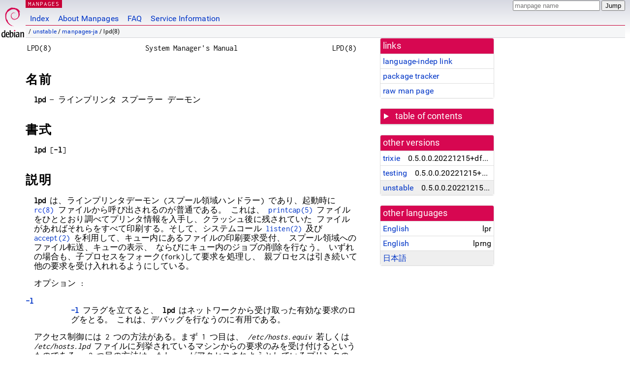

--- FILE ---
content_type: text/html; charset=utf-8
request_url: https://manpages.debian.org/unstable/manpages-ja/lpd.8.ja.html
body_size: 7775
content:
<!DOCTYPE html>
<html lang="ja">
<head>
<meta charset="UTF-8">
<meta name="viewport" content="width=device-width, initial-scale=1.0">
<title>lpd(8) — manpages-ja — Debian unstable — Debian Manpages</title>
<style type="text/css">
@font-face {
  font-family: 'Inconsolata';
  src: local('Inconsolata'), url(/Inconsolata.woff2) format('woff2'), url(/Inconsolata.woff) format('woff');
  font-display: swap;
}

@font-face {
  font-family: 'Roboto';
  font-style: normal;
  font-weight: 400;
  src: local('Roboto'), local('Roboto Regular'), local('Roboto-Regular'), url(/Roboto-Regular.woff2) format('woff2'), url(/Roboto-Regular.woff) format('woff');
  font-display: swap;
}

body {
	color: #000;
	background-color: white;
	background-image: linear-gradient(to bottom, #d7d9e2, #fff 70px);
	background-position: 0 0;
	background-repeat: repeat-x;
	font-family: sans-serif;
	font-size: 100%;
	line-height: 1.2;
	letter-spacing: 0.15px;
	margin: 0;
	padding: 0;
}

body > div#header {
	padding: 0 10px 0 52px;
}

#logo {
	position: absolute;
	top: 0;
	left: 0;
	border-left: 1px solid transparent;
	border-right: 1px solid transparent;
	border-bottom: 1px solid transparent;
	width: 50px;
	height: 5.07em;
	min-height: 65px;
}

#logo a {
	display: block;
	height: 100%;
}

#logo img {
	margin-top: 5px;
	position: absolute;
	bottom: 0.3em;
	overflow: auto;
	border: 0;
}

p.section {
	margin: 0;
	padding: 0 5px 0 5px;
	font-size: 13px;
	line-height: 16px;
	color: white;
	letter-spacing: 0.08em;
	position: absolute;
	top: 0px;
	left: 52px;
	background-color: #c70036;
}

p.section a {
	color: white;
	text-decoration: none;
}

.hidecss {
	display: none;
}

#searchbox {
	text-align:left;
	line-height: 1;
	margin: 0 10px 0 0.5em;
	padding: 1px 0 1px 0;
	position: absolute;
	top: 0;
	right: 0;
	font-size: .75em;
}

#navbar {
	border-bottom: 1px solid #c70036;
}

#navbar ul {
	margin: 0;
	padding: 0;
	overflow: hidden;
}

#navbar li {
	list-style: none;
	float: left;
}

#navbar a {
	display: block;
	padding: 1.75em .5em .25em .5em;
	color: #0035c7;
	text-decoration: none;
	border-left: 1px solid transparent;
	border-right: 1px solid transparent;
}

#navbar a:hover
, #navbar a:visited:hover {
	background-color: #f5f6f7;
	border-left: 1px solid  #d2d3d7;
	border-right: 1px solid #d2d3d7;
	text-decoration: underline;
}

a:link {
	color: #0035c7;
}

a:visited {
	color: #54638c;
}

#breadcrumbs {
	line-height: 2;
	min-height: 20px;
	margin: 0;
	padding: 0;
	font-size: 0.75em;
	background-color: #f5f6f7;
	border-bottom: 1px solid #d2d3d7;
}

#breadcrumbs:before {
	margin-left: 0.5em;
	margin-right: 0.5em;
}

#content {
    margin: 0 10px 0 52px;
    display: flex;
    flex-direction: row;
    word-wrap: break-word;
}

.paneljump {
    background-color: #d70751;
    padding: 0.5em;
    border-radius: 3px;
    margin-right: .5em;
    display: none;
}

.paneljump a,
.paneljump a:visited,
.paneljump a:hover,
.paneljump a:focus {
    color: white;
}

@media all and (max-width: 800px) {
    #content {
	flex-direction: column;
	margin: 0.5em;
    }
    .paneljump {
	display: block;
    }
}

.panels {
    display: block;
    order: 2;
}

.maincontent {
    width: 100%;
    max-width: 80ch;
    order: 1;
}

.mandoc {
    font-family: monospace;
    font-size: 1.04rem;
}

.mandoc pre {
    white-space: pre-wrap;
}

body > div#footer {
	border: 1px solid #dfdfe0;
	border-left: 0;
	border-right: 0;
	background-color: #f5f6f7;
	padding: 1em;
	margin: 1em 10px 0 52px;
	font-size: 0.75em;
	line-height: 1.5em;
}

hr {
	border-top: 1px solid #d2d3d7;
	border-bottom: 1px solid white;
	border-left: 0;
	border-right: 0;
	margin: 1.4375em 0 1.5em 0;
	height: 0;
	background-color: #bbb;
}

#content p {
    padding-left: 1em;
}

 

a, a:hover, a:focus, a:visited {
    color: #0530D7;
    text-decoration: none;
}

 
.panel {
  padding: 15px;
  margin-bottom: 20px;
  background-color: #ffffff;
  border: 1px solid #dddddd;
  border-radius: 4px;
  -webkit-box-shadow: 0 1px 1px rgba(0, 0, 0, 0.05);
          box-shadow: 0 1px 1px rgba(0, 0, 0, 0.05);
}

.panel-heading, .panel details {
  margin: -15px -15px 0px;
  background-color: #d70751;
  border-bottom: 1px solid #dddddd;
  border-top-right-radius: 3px;
  border-top-left-radius: 3px;
}

.panel-heading, .panel summary {
  padding: 5px 5px;
  font-size: 17.5px;
  font-weight: 500;
  color: #ffffff;
  outline-style: none;
}

.panel summary {
    padding-left: 7px;
}

summary, details {
    display: block;
}

.panel details ul {
  margin: 0;
}

.panel-footer {
  padding: 5px 5px;
  margin: 15px -15px -15px;
  background-color: #f5f5f5;
  border-top: 1px solid #dddddd;
  border-bottom-right-radius: 3px;
  border-bottom-left-radius: 3px;
}
.panel-info {
  border-color: #bce8f1;
}

.panel-info .panel-heading {
  color: #3a87ad;
  background-color: #d9edf7;
  border-color: #bce8f1;
}


.list-group {
  padding-left: 0;
  margin-bottom: 20px;
  background-color: #ffffff;
}

.list-group-item {
  position: relative;
  display: block;
  padding: 5px 5px 5px 5px;
  margin-bottom: -1px;
  border: 1px solid #dddddd;
}

.list-group-item > .list-item-key {
  min-width: 27%;
  display: inline-block;
}
.list-group-item > .list-item-key.versions-repository {
  min-width: 40%;
}
.list-group-item > .list-item-key.versioned-links-version {
  min-width: 40%
}


.versioned-links-icon {
  margin-right: 2px;
}
.versioned-links-icon a {
  color: black;
}
.versioned-links-icon a:hover {
  color: blue;
}
.versioned-links-icon-inactive {
  opacity: 0.5;
}

.list-group-item:first-child {
  border-top-right-radius: 4px;
  border-top-left-radius: 4px;
}

.list-group-item:last-child {
  margin-bottom: 0;
  border-bottom-right-radius: 4px;
  border-bottom-left-radius: 4px;
}

.list-group-item-heading {
  margin-top: 0;
  margin-bottom: 5px;
}

.list-group-item-text {
  margin-bottom: 0;
  line-height: 1.3;
}

.list-group-item:hover {
  background-color: #f5f5f5;
}

.list-group-item.active a {
  z-index: 2;
}

.list-group-item.active {
  background-color: #efefef;
}

.list-group-flush {
  margin: 15px -15px -15px;
}
.panel .list-group-flush {
  margin-top: -1px;
}

.list-group-flush .list-group-item {
  border-width: 1px 0;
}

.list-group-flush .list-group-item:first-child {
  border-top-right-radius: 0;
  border-top-left-radius: 0;
}

.list-group-flush .list-group-item:last-child {
  border-bottom: 0;
}

 

.panel {
float: right;
clear: right;
min-width: 200px;
}

.toc {
     
    width: 200px;
}

.toc li {
    font-size: 98%;
    letter-spacing: 0.02em;
    display: flex;
}

.otherversions {
     
    width: 200px;
}

.otherversions li,
.otherlangs li {
    display: flex;
}

.otherversions a,
.otherlangs a {
    flex-shrink: 0;
}

.pkgversion,
.pkgname,
.toc a {
    text-overflow: ellipsis;
    overflow: hidden;
    white-space: nowrap;
}

.pkgversion,
.pkgname {
    margin-left: auto;
    padding-left: 1em;
}

 

.mandoc {
     
    overflow: hidden;
    margin-top: .5em;
    margin-right: 45px;
}
table.head, table.foot {
    width: 100%;
}
.head-vol {
    text-align: center;
}
.head-rtitle {
    text-align: right;
}

 
.spacer, .Pp {
    min-height: 1em;
}

pre {
    margin-left: 2em;
}

.anchor {
    margin-left: .25em;
    visibility: hidden;
}

h1:hover .anchor,
h2:hover .anchor,
h3:hover .anchor,
h4:hover .anchor,
h5:hover .anchor,
h6:hover .anchor {
    visibility: visible;
}

h1, h2, h3, h4, h5, h6 {
    letter-spacing: .07em;
    margin-top: 1.5em;
    margin-bottom: .35em;
}

h1 {
    font-size: 150%;
}

h2 {
    font-size: 125%;
}

@media print {
    #header, #footer, .panel, .anchor, .paneljump {
	display: none;
    }
    #content {
	margin: 0;
    }
    .mandoc {
	margin: 0;
    }
}

 
 

.Bd { }
.Bd-indent {	margin-left: 3.8em; }

.Bl-bullet {	list-style-type: disc;
		padding-left: 1em; }
.Bl-bullet > li { }
.Bl-dash {	list-style-type: none;
		padding-left: 0em; }
.Bl-dash > li:before {
		content: "\2014  "; }
.Bl-item {	list-style-type: none;
		padding-left: 0em; }
.Bl-item > li { }
.Bl-compact > li {
		margin-top: 0em; }

.Bl-enum {	padding-left: 2em; }
.Bl-enum > li { }
.Bl-compact > li {
		margin-top: 0em; }

.Bl-diag { }
.Bl-diag > dt {
		font-style: normal;
		font-weight: bold; }
.Bl-diag > dd {
		margin-left: 0em; }
.Bl-hang { }
.Bl-hang > dt { }
.Bl-hang > dd {
		margin-left: 5.5em; }
.Bl-inset { }
.Bl-inset > dt { }
.Bl-inset > dd {
		margin-left: 0em; }
.Bl-ohang { }
.Bl-ohang > dt { }
.Bl-ohang > dd {
		margin-left: 0em; }
.Bl-tag {	margin-left: 5.5em; }
.Bl-tag > dt {
		float: left;
		margin-top: 0em;
		margin-left: -5.5em;
		padding-right: 1.2em;
		vertical-align: top; }
.Bl-tag > dd {
		clear: both;
		width: 100%;
		margin-top: 0em;
		margin-left: 0em;
		vertical-align: top;
		overflow: auto; }
.Bl-compact > dt {
		margin-top: 0em; }

.Bl-column { }
.Bl-column > tbody > tr { }
.Bl-column > tbody > tr > td {
		margin-top: 1em; }
.Bl-compact > tbody > tr > td {
		margin-top: 0em; }

.Rs {		font-style: normal;
		font-weight: normal; }
.RsA { }
.RsB {		font-style: italic;
		font-weight: normal; }
.RsC { }
.RsD { }
.RsI {		font-style: italic;
		font-weight: normal; }
.RsJ {		font-style: italic;
		font-weight: normal; }
.RsN { }
.RsO { }
.RsP { }
.RsQ { }
.RsR { }
.RsT {		text-decoration: underline; }
.RsU { }
.RsV { }

.eqn { }
.tbl { }

.HP {		margin-left: 3.8em;
		text-indent: -3.8em; }

 

table.Nm { }
code.Nm {	font-style: normal;
		font-weight: bold;
		font-family: inherit; }
.Fl {		font-style: normal;
		font-weight: bold;
		font-family: inherit; }
.Cm {		font-style: normal;
		font-weight: bold;
		font-family: inherit; }
.Ar {		font-style: italic;
		font-weight: normal; }
.Op {		display: inline; }
.Ic {		font-style: normal;
		font-weight: bold;
		font-family: inherit; }
.Ev {		font-style: normal;
		font-weight: normal;
		font-family: monospace; }
.Pa {		font-style: italic;
		font-weight: normal; }

 

.Lb { }
code.In {	font-style: normal;
		font-weight: bold;
		font-family: inherit; }
a.In { }
.Fd {		font-style: normal;
		font-weight: bold;
		font-family: inherit; }
.Ft {		font-style: italic;
		font-weight: normal; }
.Fn {		font-style: normal;
		font-weight: bold;
		font-family: inherit; }
.Fa {		font-style: italic;
		font-weight: normal; }
.Vt {		font-style: italic;
		font-weight: normal; }
.Va {		font-style: italic;
		font-weight: normal; }
.Dv {		font-style: normal;
		font-weight: normal;
		font-family: monospace; }
.Er {		font-style: normal;
		font-weight: normal;
		font-family: monospace; }

 

.An { }
.Lk { }
.Mt { }
.Cd {		font-style: normal;
		font-weight: bold;
		font-family: inherit; }
.Ad {		font-style: italic;
		font-weight: normal; }
.Ms {		font-style: normal;
		font-weight: bold; }
.St { }
.Ux { }

 

.Bf {		display: inline; }
.No {		font-style: normal;
		font-weight: normal; }
.Em {		font-style: italic;
		font-weight: normal; }
.Sy {		font-style: normal;
		font-weight: bold; }
.Li {		font-style: normal;
		font-weight: normal;
		font-family: monospace; }
body {
  font-family: 'Roboto', sans-serif;
}

.mandoc, .mandoc pre, .mandoc code, p.section {
  font-family: 'Inconsolata', monospace;
}

</style>
<link rel="search" title="Debian manpages" type="application/opensearchdescription+xml" href="/opensearch.xml">
<link rel="alternate" href="/unstable/lpr/lpd.8.en.html" hreflang="en">
<link rel="alternate" href="/unstable/lprng/lpd.8.en.html" hreflang="en">
<link rel="alternate" href="/unstable/manpages-ja/lpd.8.ja.html" hreflang="ja">
</head>
<body>
<div id="header">
   <div id="upperheader">
   <div id="logo">
  <a href="https://www.debian.org/" title="Debian Home"><img src="/openlogo-50.svg" alt="Debian" width="50" height="61"></a>
  </div>
  <p class="section"><a href="/">MANPAGES</a></p>
  <div id="searchbox">
    <form action="https://dyn.manpages.debian.org/jump" method="get">
      <input type="hidden" name="suite" value="unstable">
      <input type="hidden" name="binarypkg" value="manpages-ja">
      <input type="hidden" name="section" value="8">
      <input type="hidden" name="language" value="ja">
      <input type="text" name="q" placeholder="manpage name" required>
      <input type="submit" value="Jump">
    </form>
  </div>
 </div>
<div id="navbar">
<p class="hidecss"><a href="#content">Skip Quicknav</a></p>
<ul>
   <li><a href="/">Index</a></li>
   <li><a href="/about.html">About Manpages</a></li>
   <li><a href="/faq.html">FAQ</a></li>
   <li><a href="https://wiki.debian.org/manpages.debian.org">Service Information</a></li>
</ul>
</div>
   <p id="breadcrumbs">&nbsp;
     
     &#x2F; <a href="/contents-unstable.html">unstable</a>
     
     
     
     &#x2F; <a href="/unstable/manpages-ja/index.html">manpages-ja</a>
     
     
     
     &#x2F; lpd(8)
     
     </p>
</div>
<div id="content">


<div class="panels" id="panels">
<div class="panel" role="complementary">
<div class="panel-heading" role="heading">
links
</div>
<div class="panel-body">
<ul class="list-group list-group-flush">
<li class="list-group-item">
<a href="/unstable/manpages-ja/lpd.8">language-indep link</a>
</li>
<li class="list-group-item">
<a href="https://tracker.debian.org/pkg/manpages-ja">package tracker</a>
</li>
<li class="list-group-item">
<a href="/unstable/manpages-ja/lpd.8.ja.gz">raw man page</a>
</li>
</ul>
</div>
</div>

<div class="panel toc" role="complementary" style="padding-bottom: 0">
<details>
<summary>
table of contents
</summary>
<div class="panel-body">
<ul class="list-group list-group-flush">

<li class="list-group-item">
  <a class="toclink" href="#%E5%90%8D%E5%89%8D" title="名前">名前</a>
</li>

<li class="list-group-item">
  <a class="toclink" href="#%E6%9B%B8%E5%BC%8F" title="書式">書式</a>
</li>

<li class="list-group-item">
  <a class="toclink" href="#%E8%AA%AC%E6%98%8E" title="説明">説明</a>
</li>

<li class="list-group-item">
  <a class="toclink" href="#%E3%83%95%E3%82%A1%E3%82%A4%E3%83%AB" title="ファイル">ファイル</a>
</li>

<li class="list-group-item">
  <a class="toclink" href="#%E9%96%A2%E9%80%A3%E9%A0%85%E7%9B%AE" title="関連項目">関連項目</a>
</li>

<li class="list-group-item">
  <a class="toclink" href="#%E5%B1%A5%E6%AD%B4" title="履歴">履歴</a>
</li>

</ul>
</div>
</details>
</div>

<div class="panel otherversions" role="complementary">
<div class="panel-heading" role="heading">
other versions
</div>
<div class="panel-body">
<ul class="list-group list-group-flush">

<li class="list-group-item">
<a href="/trixie/manpages-ja/lpd.8.ja.html">trixie</a> <span class="pkgversion" title="0.5.0.0.20221215&#43;dfsg-1">0.5.0.0.20221215&#43;dfsg-1</span>
</li>

<li class="list-group-item">
<a href="/testing/manpages-ja/lpd.8.ja.html">testing</a> <span class="pkgversion" title="0.5.0.0.20221215&#43;dfsg-1">0.5.0.0.20221215&#43;dfsg-1</span>
</li>

<li class="list-group-item active">
<a href="/unstable/manpages-ja/lpd.8.ja.html">unstable</a> <span class="pkgversion" title="0.5.0.0.20221215&#43;dfsg-1">0.5.0.0.20221215&#43;dfsg-1</span>
</li>

</ul>
</div>
</div>


<div class="panel otherlangs" role="complementary">
<div class="panel-heading" role="heading">
other languages
</div>
<div class="panel-body">
<ul class="list-group list-group-flush">

<li class="list-group-item">
<a href="/unstable/lpr/lpd.8.en.html" title="English (en)">English</a>

<span class="pkgname">lpr</span>

</li>

<li class="list-group-item">
<a href="/unstable/lprng/lpd.8.en.html" title="English (en)">English</a>

<span class="pkgname">lprng</span>

</li>

<li class="list-group-item active">
<a href="/unstable/manpages-ja/lpd.8.ja.html" title="Japanese (ja)">日本語</a>

</li>

</ul>
</div>
</div>





</div>

<div class="maincontent">
<p class="paneljump"><a href="#panels">Scroll to navigation</a></p>
<div class="mandoc">
<table class="head">
  <tbody><tr>
    <td class="head-ltitle">LPD(8)</td>
    <td class="head-vol">System Manager&#39;s Manual</td>
    <td class="head-rtitle">LPD(8)</td>
  </tr>
</tbody></table>
<div class="manual-text">
<section class="Sh">
<h1 class="Sh" id="名前">名前<a class="anchor" href="#%E5%90%8D%E5%89%8D">¶</a></h1>
<p class="Pp"><code class="Nm">lpd</code> —
    <span class="Nd">ラインプリンタ
    スプーラー
    デーモン</span></p>
</section>
<section class="Sh">
<h1 class="Sh" id="書式">書式<a class="anchor" href="#%E6%9B%B8%E5%BC%8F">¶</a></h1>
<p class="Pp"><code class="Nm">lpd</code> [<code class="Fl">-l</code>]</p>
</section>
<section class="Sh">
<h1 class="Sh" id="説明">説明<a class="anchor" href="#%E8%AA%AC%E6%98%8E">¶</a></h1>
<p class="Pp"><code class="Nm">lpd</code>
    は、ラインプリンタデーモン
    (スプール領域ハンドラー)
    であり、起動時に
    <a class="Xr">rc(8)</a>
    ファイルから呼び出されるのが普通である。
    これは、 <a class="Xr"><a href="/unstable/manpages-ja/printcap.5.ja.html">printcap(5)</a></a>
    ファイルをひととおり調べてプリンタ情報を入手し、クラッシュ後に残されていた
    ファイルがあればそれらをすべて印刷する。そして、システムコール
    <a class="Xr"><a href="/unstable/manpages-ja-dev/listen.2.ja.html">listen(2)</a></a> 及び <a class="Xr"><a href="/unstable/manpages-ja-dev/accept.2.ja.html">accept(2)</a></a>
    を利用して、キュー内にあるファイルの印刷要求受付、
    スプール領域へのファイル転送、キューの表示、
    ならびにキュー内のジョブの削除を行なう。
    いずれの場合も、子プロセスをフォーク(fork)して要求を処理し、
    親プロセスは引き続いて他の要求を受け入れれるようにしている。</p>
<p class="Pp">オプション :</p>
<dl class="Bl-tag">
  <dt id="l"><a class="permalink" href="#l"><code class="Fl">-l</code></a></dt>
  <dd><a class="permalink" href="#l~2"><code class="Fl" id="l~2">-l</code></a>
      フラグを立てると、
      <code class="Nm">lpd</code>
      はネットワークから受け取った有効な要求のログをとる。
      これは、デバッグを行なうのに有用である。</dd>
</dl>
<p class="Pp" id="lpr">アクセス制御には
    2
    つの方法がある。まず
    1 つ目は、 <span class="Pa">/etc/hosts.equiv</span>
    若しくは <span class="Pa">/etc/hosts.lpd</span>
    ファイルに列挙されているマシンからの要求のみを受け付けるというものである。
    2 つ目の方法は、もし
    <code class="Li">rs</code>
    がアクセスされようとしているプリンタの
    <a class="Xr">printcap</a>
    エントリに指定してあれば、
    そのプリンタが接続されているマシンにアカウントを持ったユーザーに限り，
    <a class="permalink" href="#lpr"><i class="Em">lpr</i></a>
    要求が受理されるというものである。</p>
<p class="Pp">ラインプリンタキューがディスクを全て使い果たすことのないよう、
    各スプールディレクトリ内のファイル
    <i class="Em">minfree</i>
    には、空きとして残しておくディスクブロックの数が書き込まれる。
    この <i class="Em">minfree</i>
    の編集には、いかなるエディタを使っても構わない。</p>
<p class="Pp">デーモンは、排他的アクセスのためのロック(後述)をセットした後、
    ファイルの処理を開始し、スプールディレクトリを調べ、
    <i class="Em">cf</i>
    で始まるファイルをさがす。
    各 <i class="Em">cf</i>
    ファイルでは、印刷されるべきファイルや(印刷以外で)実行される
    べき動作が指定されている。そのそれぞれの行は、一つのキー文字で始まっ
    ており、それはその行の残りの部分とともに何をするべきかを表している。</p>
<dl class="Bl-tag">
  <dt>J</dt>
  <dd>ジョブの名前。バーストページにおいてジョブ名として使われる文字列。</dd>
  <dt>C</dt>
  <dd>分類。バーストページにおいて分類行に使われる文字列。</dd>
  <dt>L</dt>
  <dd>リテラル。パスワードファイルから得られた識別情報。
      これは、バナーページを印刷させる。</dd>
  <dt>T</dt>
  <dd>タイトル。 <a class="Xr"><a href="/unstable/manpages-ja/pr.1.ja.html">pr(1)</a></a>
      のタイトルとして使われる文字列。</dd>
  <dt>H</dt>
  <dd>ホスト名。 <a class="Xr">lpr</a>
      が呼び出されたマシンの名前。</dd>
  <dt>P</dt>
  <dd>人。 <a class="Xr">lpr</a>
      を呼び出した人のログイン名。
      これは、所有権を確認するために
      <a class="Xr">lprm</a>
      によって利用される。</dd>
  <dt>M</dt>
  <dd>現在のプリントジョブが完了した時点で、指定されたユーザーに対してメールを送る。</dd>
  <dt>f</dt>
  <dd>整形されたファイル。印刷するファイル(これは，既に整形してある)の名前。</dd>
  <dt>l</dt>
  <dd>``f&#39;&#39;
      に似ているが、これは制御文字を通し、改ページをさせない。</dd>
  <dt>p</dt>
  <dd><a class="Xr"><a href="/unstable/manpages-ja/pr.1.ja.html">pr(1)</a></a>
      をフィルタとして使うことで印刷されるべきファイルの名前。</dd>
  <dt>t</dt>
  <dd>troff
      ファイル。その内容は
      <a class="Xr"><a href="/unstable/manpages-ja/troff.1.ja.html">troff(1)</a></a> (cat
      写植コマンド)の出力である。</dd>
  <dt>n</dt>
  <dd>ditroff
      ファイル。その内容はデバイス非依存
      troff 出力である。</dd>
  <dt>r</dt>
  <dd>DVI
      ファイル。その内容は
      Tex 出力である。 DVI
      フォーマットは、スタンフォード大学で開発されたものである。</dd>
  <dt>g</dt>
  <dd>グラフファイル。その内容は
      <a class="Xr">plot(3)</a>
      によって作成されたデータである。</dd>
  <dt id="cifplot">c</dt>
  <dd>cifplot
      ファイル。その内容は
      <a class="permalink" href="#cifplot"><i class="Em">cifplot</i></a>
      によって作成されたデータである。</dd>
  <dt>v</dt>
  <dd>ラスタイメージ(raster
      image)ファイル。</dd>
  <dt>r</dt>
  <dd>FORTRAN
      キャリッジ制御文字(FORTRAN
      carriage control
      characters)を含んだテキストデータからなるファイル。</dd>
  <dt>1</dt>
  <dd>troff のフォント R 。
      デフォルトの代わりに使用するフォントファイルの名前。</dd>
  <dt>2</dt>
  <dd>troff のフォント I 。
      デフォルトの代わりに使用するフォントファイルの名前。</dd>
  <dt>3</dt>
  <dd>troff のフォント B 。
      デフォルトの代わりに使用するフォントファイルの名前。</dd>
  <dt>4</dt>
  <dd>troff のフォント S 。
      デフォルトの代わりに使用するフォントファイルの名前。</dd>
  <dt>W</dt>
  <dd>横幅。 <a class="Xr"><a href="/unstable/manpages-ja/pr.1.ja.html">pr(1)</a></a>
      やテキストフィルタで使用されるページ幅(文字数で指定)を変更する。</dd>
  <dt>I</dt>
  <dd>インデント。出力に施すインデントの(アスキー文字での)文字数。</dd>
  <dt>U</dt>
  <dd>アンリンク(unlink)。印刷終了時に削除されるファイル名。</dd>
  <dt>N</dt>
  <dd>ファイル名。印刷されるファイル名。標準入力(
      <a class="Xr">lpr</a>
      がパイプラインにおいて呼び出された場合)の場合は空白。</dd>
</dl>
<p class="Pp" id="LOG_LPR">もしファイルをオープンできないときは、
    <a class="permalink" href="#LOG_LPR"><i class="Em">LOG_LPR</i></a>
    機能を使い、 <a class="Xr"><a href="/unstable/manpages-ja-dev/syslog.3.ja.html">syslog(3)</a></a>
    を通じてメッセージが記録される。
    <code class="Nm">lpd</code>
    は、そのファイルの印刷を見送るまでに最大
    20
    回まで再オープンを試みる。</p>
<p class="Pp"><code class="Nm">lpd</code> は、
    <a class="Xr"><a href="/unstable/manpages-ja-dev/flock.2.ja.html">flock(2)</a></a>
    を使ってロックファイルへの排他的アクセスを提供し、
    複数のデーモンが同時にアクティブになるのを防ぐ。
    もし、不意にデーモンが殺されたり死んだりしても、ロックファイルを削除する
    必要はない。
    ロックファイルは、読むことの可能な
    ASCII 形式で保持され、2
    つの行をその内容としている。
    1
    行目はデーモンのプロセス
    id であり、2
    行目は現在の印刷ジョブの
    制御ファイル名である。
    2 行目は、 <a class="Xr"><a href="/unstable/manpages-ja/lpq.1.ja.html">lpq(1)</a></a> と
    <a class="Xr"><a href="/unstable/manpages-ja/lprm.1.ja.html">lprm(1)</a></a>
    に使われるため、
    <code class="Nm">lpd</code>
    の現在の状態を反映するよう更新される。</p>
</section>
<section class="Sh">
<h1 class="Sh" id="ファイル">ファイル<a class="anchor" href="#%E3%83%95%E3%82%A1%E3%82%A4%E3%83%AB">¶</a></h1>
<dl class="Bl-tag Bl-compact">
  <dt><span class="Pa">/etc/printcap</span></dt>
  <dd>プリンタ記述ファイル</dd>
  <dt><span class="Pa">/var/spool/*</span></dt>
  <dd>スプールディレクトリ(の集まり)</dd>
  <dt><span class="Pa">/var/spool/*/minfree</span></dt>
  <dd>最低限残しておくべき空き領域</dd>
  <dt><span class="Pa">/dev/lp*</span></dt>
  <dd>ラインプリンタデバイス</dd>
  <dt><span class="Pa">/var/run/printer</span></dt>
  <dd>ローカルでの要求に対するソケット(socket)</dd>
  <dt><span class="Pa">/etc/hosts.equiv</span></dt>
  <dd>プリンタへのアクセスが許可されているマシンの名前のリスト</dd>
  <dt><span class="Pa">/etc/hosts.lpd</span></dt>
  <dd>プリンタへのアクセスは許可されているが、同じ管理制御の下には置かれていない
      マシンの名前のリスト</dd>
</dl>
</section>
<section class="Sh">
<h1 class="Sh" id="関連項目">関連項目<a class="anchor" href="#%E9%96%A2%E9%80%A3%E9%A0%85%E7%9B%AE">¶</a></h1>
<p class="Pp"><a class="Xr"><a href="/unstable/manpages-ja/lpc.8.ja.html">lpc(8)</a></a>, <a class="Xr"><a href="/unstable/lpr/pac.8.en.html">pac(8)</a></a>,
    <a class="Xr"><a href="/unstable/manpages-ja/lpr.1.ja.html">lpr(1)</a></a>, <a class="Xr"><a href="/unstable/manpages-ja/lpq.1.ja.html">lpq(1)</a></a>,
    <a class="Xr"><a href="/unstable/manpages-ja/lprm.1.ja.html">lprm(1)</a></a>, <a class="Xr"><a href="/unstable/manpages-ja-dev/syslog.3.ja.html">syslog(3)</a></a>,
    <a class="Xr"><a href="/unstable/manpages-ja/printcap.5.ja.html">printcap(5)</a></a> <cite class="Rs"></cite></p>
<p class="Pp"><span class="RsT">BSD 4.3
    ラインプリンタマニュアル</span>.</p>
</section>
<section class="Sh">
<h1 class="Sh" id="履歴">履歴<a class="anchor" href="#%E5%B1%A5%E6%AD%B4">¶</a></h1>
<p class="Pp"><code class="Nm">lpd</code>
    デーモンは、Version 6 AT&amp;T UNIX
    で登場した。</p>
<p class="Pp"></p>
<p class="Pp"></p>
</section>
</div>
<table class="foot">
  <tbody><tr>
    <td class="foot-date">April 19, 1994</td>
    <td class="foot-os">BSD 4.4</td>
  </tr>
</tbody></table>
</div>

</div>
</div>
<div id="footer">

<p><table>
<tr>
<td>
Source file:
</td>
<td>
lpd.8.ja.gz (from <a href="http://snapshot.debian.org/package/manpages-ja/0.5.0.0.20221215&#43;dfsg-1/">manpages-ja 0.5.0.0.20221215&#43;dfsg-1</a>)
</td>
</tr>

<tr>
<td>
Source last updated:
</td>
<td>
2023-01-09T06:10:35Z
</td>
</tr>

<tr>
<td>
Converted to HTML:
</td>
<td>
2025-12-30T11:44:32Z
</td>
</tr>
</table></p>

<hr>
<div id="fineprint">
<p>debiman HEAD, see <a
href="https://github.com/Debian/debiman/">github.com/Debian/debiman</a>.
Found a problem? See the <a href="/faq.html">FAQ</a>.</p>
</div>
</div>

<script type="application/ld+json">
"{\"@context\":\"http://schema.org\",\"@type\":\"BreadcrumbList\",\"itemListElement\":[{\"@type\":\"ListItem\",\"position\":1,\"item\":{\"@type\":\"Thing\",\"@id\":\"/contents-unstable.html\",\"name\":\"unstable\"}},{\"@type\":\"ListItem\",\"position\":2,\"item\":{\"@type\":\"Thing\",\"@id\":\"/unstable/manpages-ja/index.html\",\"name\":\"manpages-ja\"}},{\"@type\":\"ListItem\",\"position\":3,\"item\":{\"@type\":\"Thing\",\"@id\":\"\",\"name\":\"lpd(8)\"}}]}"
</script>
